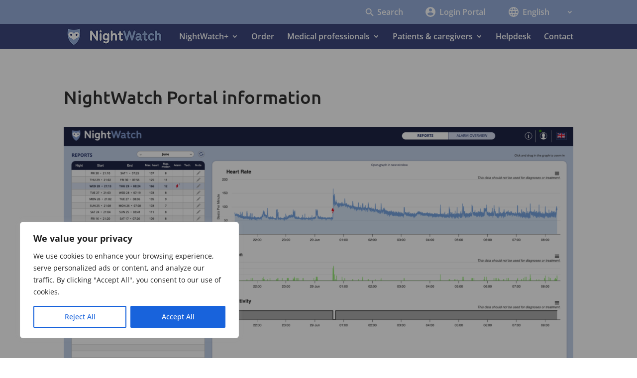

--- FILE ---
content_type: text/css; charset=UTF-8
request_url: https://nightwatchepilepsy.com/wp-content/et-cache/127/et-divi-dynamic-tb-201-127-late.css?ver=1769103277
body_size: -120
content:
@font-face{font-family:ETmodules;font-display:block;src:url(//nightwatchepilepsy.com/wp-content/themes/Divi/core/admin/fonts/modules/social/modules.eot);src:url(//nightwatchepilepsy.com/wp-content/themes/Divi/core/admin/fonts/modules/social/modules.eot?#iefix) format("embedded-opentype"),url(//nightwatchepilepsy.com/wp-content/themes/Divi/core/admin/fonts/modules/social/modules.woff) format("woff"),url(//nightwatchepilepsy.com/wp-content/themes/Divi/core/admin/fonts/modules/social/modules.ttf) format("truetype"),url(//nightwatchepilepsy.com/wp-content/themes/Divi/core/admin/fonts/modules/social/modules.svg#ETmodules) format("svg");font-weight:400;font-style:normal}

--- FILE ---
content_type: text/css; charset=UTF-8
request_url: https://nightwatchepilepsy.com/wp-content/et-cache/127/et-core-unified-127.min.css?ver=1769103277
body_size: 588
content:
@media (max-width:980px){.et_header_style_left #logo{max-width:70%}.container .et_pb_row,.container .et_post_meta_wrapper,.full-width-video.et_pb_row{width:100%!important}.et_pb_row,.et_post_meta_wrapper,.container{width:90%!important}}@media screen and (min-width:981px){#page-container{top:98px!important;padding-top:98px!important}#main-header{top:48px!important}body.admin-bar #main-header{top:80px!important}}@media (max-width:479px){.et_pb_section .et_pb_row_4col.four_to_two_columns>.et_pb_column.et_pb_column_1_4{width:50%!important;margin-right:0!important}.et_pb_section .et_pb_row_4col.four_to_two_columns>.et_pb_column.et_pb_column_1_4:nth-of-type(even){width:50%!important;margin-right:0!important}}h3{font-weight:400}.footer-widget{display:flex;flex-direction:column}#footer-widgets .footer-widget .fwidget{margin-bottom:0!important}#footer-widgets .footer-widget li{padding-left:0}#footer-widgets .footer-widget li:before{border-width:0}#et-secondary-nav>.wpml_ls_menu_item ul{width:180px}#et-secondary-nav li li{padding:0 1em;margin:0}#et-secondary-nav>.wpml_ls_menu_item ul>li>a{padding:10px;text-align:center}#et-secondary-nav li>ul{width:180px}#et-secondary-nav>.wpml-ls-current-language>a>span{background-image:url('/wp-content/uploads/2021/06/language-1.svg');background-repeat:no-repeat;background-position:-2px 3px;padding:4px 28px}#et-secondary-nav li li a:hover{background-color:#3d487e}#et-secondary-nav li li a{-webkit-transition:none!important;-moz-transition:none!important;-o-transition:none!important;transition:none!important}@media screen and (min-width:981px){.menu-portal{background-image:url('/wp-content/uploads/2021/06/account_circle-1.svg');background-repeat:no-repeat;background-position:-2px 0px;padding:4px 28px}}@media screen and (min-width:981px){.menu-search{background-image:url('/wp-content/uploads/2022/08/search_black_24dp.svg');background-repeat:no-repeat;background-position:0px 0px;padding:2px 26px;background-size:22px}}@media screen and (min-width:981px){.menu-career{background-image:url('/wp-content/uploads/2023/10/ico_work_outline.svg');background-repeat:no-repeat;background-position:0px 0px;padding:4px 30px;background-size:22px}}.nav li ul{width:380px}.nav li ul li.menu-item a{white-space:nowrap}.menu-drawings{background-image:url('/wp-content/uploads/2021/10/owl-icon.svg');background-repeat:no-repeat;background-position:-2px 0px;padding:4px 28px}.menu-donate{background-image:url('/wp-content/uploads/2021/09/donate.svg');background-repeat:no-repeat;background-position:-2px 0px;padding:4px 28px}.post-meta{display:none}.et_pb_text ol,.et_pb_text ul{padding-bottom:0}.numbered-list ol{list-style-position:outside;margin-left:15px}#survey iframe{width:100%;height:700px;overflow:hidden}#survey div{position:relative;top:10px;width:100%;height:10px;z-index:99;background-color:#fff}#mobile_menu>li:not(:last-child){border-bottom:1px solid #FFF}.faq-issue{background:#F8CBAC;border-radius:10px;padding:1em;margin-bottom:1em}.faq-analysis{background:#B4C7E7;border-radius:10px;padding:1em;margin-bottom:1em}.faq-solution{background:#C5E0B5;border-radius:10px;padding:1em}.et_pb_toggle .wp-video-shortcode{height:240px!important;width:320px!important}.ordered-list ol{list-style-position:outside;padding-left:23px}#top-menu li li a{padding:6px 20px;min-width:200px;width:auto}.nav li li ul{z-index:1000;top:-23px;left:265px}.nav li ul{box-shadow:0 2px 5px rgba(0,0,0,.3);-moz-box-shadow:0 2px 5px rgba(0,0,0,.3);-webkit-box-shadow:0 2px 5px rgba(0,0,0,.3)}#top-menu .sub-menu li.current-menu-item>a{color:#ffffff}

--- FILE ---
content_type: text/css; charset=UTF-8
request_url: https://nightwatchepilepsy.com/wp-content/et-cache/127/et-core-unified-tb-201-deferred-127.min.css?ver=1769103277
body_size: -154
content:
.et_pb_section_0_tb_footer{min-height:193px}.et_pb_section_0_tb_footer.et_pb_section{padding-bottom:62px;background-color:#3D487E!important}.et_pb_row_0_tb_footer,.et_pb_row_1_tb_footer{min-height:60px}.et_pb_text_0_tb_footer.et_pb_text,.et_pb_text_0_tb_footer.et_pb_text a,.et_pb_text_0_tb_footer h2,.et_pb_text_1_tb_footer.et_pb_text,.et_pb_text_1_tb_footer.et_pb_text a,.et_pb_text_1_tb_footer h2,.et_pb_text_2_tb_footer.et_pb_text,.et_pb_text_2_tb_footer.et_pb_text a,.et_pb_text_2_tb_footer h2,.et_pb_text_3_tb_footer.et_pb_text,.et_pb_text_3_tb_footer.et_pb_text a,.et_pb_text_3_tb_footer h1,.et_pb_text_3_tb_footer h2,.et_pb_text_4_tb_footer.et_pb_text,.et_pb_text_4_tb_footer.et_pb_text a,.et_pb_text_4_tb_footer h2,.et_pb_text_5_tb_footer.et_pb_text{color:#FFFFFF!important}.et_pb_text_0_tb_footer,.et_pb_text_4_tb_footer{line-height:1.5em;line-height:1.5em}.et_pb_text_0_tb_footer a,.et_pb_text_4_tb_footer a{line-height:-1em}.et_pb_text_1_tb_footer,.et_pb_text_2_tb_footer{line-height:1.5em;line-height:1.5em;margin-bottom:0px!important}.et_pb_text_3_tb_footer{margin-bottom:0px!important}.et_pb_row_1_tb_footer.et_pb_row{padding-top:0px!important;padding-bottom:0px!important;padding-top:0px;padding-bottom:0px}ul.et_pb_social_media_follow_0_tb_footer{background-color:RGBA(0,0,0,0)}.et_pb_social_media_follow_0_tb_footer li.et_pb_social_icon a.icon:before{color:#FFFFFF}.et_pb_social_media_follow_0_tb_footer li a.icon:before{font-size:25px;line-height:50px;height:50px;width:50px}.et_pb_social_media_follow_0_tb_footer li a.icon{height:50px;width:50px}.et_pb_image_0_tb_footer{margin-top:90px!important;text-align:right;margin-right:0}.et_pb_social_media_follow_network_0_tb_footer a.icon,.et_pb_social_media_follow_network_1_tb_footer a.icon,.et_pb_social_media_follow_network_2_tb_footer a.icon,.et_pb_social_media_follow_network_3_tb_footer a.icon,.et_pb_social_media_follow_network_4_tb_footer a.icon{background-color:RGBA(0,0,0,0)!important}@media only screen and (min-width:981px){.et_pb_text_3_tb_footer{white-space:nowrap;position:relative;left:-40px}}@media only screen and (max-width:980px){.et_pb_text_3_tb_footer{white-space:nowrap;position:relative;left:0}.et_pb_image_0_tb_footer{margin-top:90px!important}.et_pb_image_0_tb_footer .et_pb_image_wrap img{width:auto}}@media only screen and (max-width:767px){.et_pb_text_3_tb_footer{white-space:nowrap;position:relative;left:0}.et_pb_image_0_tb_footer{margin-top:0px!important;text-align:center;margin-left:auto;margin-right:auto}.et_pb_image_0_tb_footer .et_pb_image_wrap img{width:auto}}.et_pb_section_0.et_pb_section{padding-top:50px;padding-bottom:50px}.et_pb_image_0{text-align:center}@media only screen and (max-width:980px){.et_pb_image_0 .et_pb_image_wrap img{width:auto}}@media only screen and (max-width:767px){.et_pb_image_0 .et_pb_image_wrap img{width:auto}}

--- FILE ---
content_type: text/css; charset=UTF-8
request_url: https://nightwatchepilepsy.com/wp-content/et-cache/127/et-divi-dynamic-tb-201-127-late.css
body_size: -281
content:
@font-face{font-family:ETmodules;font-display:block;src:url(//nightwatchepilepsy.com/wp-content/themes/Divi/core/admin/fonts/modules/social/modules.eot);src:url(//nightwatchepilepsy.com/wp-content/themes/Divi/core/admin/fonts/modules/social/modules.eot?#iefix) format("embedded-opentype"),url(//nightwatchepilepsy.com/wp-content/themes/Divi/core/admin/fonts/modules/social/modules.woff) format("woff"),url(//nightwatchepilepsy.com/wp-content/themes/Divi/core/admin/fonts/modules/social/modules.ttf) format("truetype"),url(//nightwatchepilepsy.com/wp-content/themes/Divi/core/admin/fonts/modules/social/modules.svg#ETmodules) format("svg");font-weight:400;font-style:normal}

--- FILE ---
content_type: image/svg+xml
request_url: https://nightwatchepilepsy.com/wp-content/uploads/2021/06/envelope.svg
body_size: -371
content:
<?xml version="1.0" encoding="UTF-8"?> <svg xmlns="http://www.w3.org/2000/svg" preserveAspectRatio="xMidYMid meet" data-bbox="0 0 24 24" viewBox="0 0 24 24" height="24" width="24" data-type="ugc" role="img"><g><path d="M19.2 6H4.8a1.667 1.667 0 0 0-1.791 1.5L3 16.5A1.676 1.676 0 0 0 4.8 18h14.4a1.676 1.676 0 0 0 1.8-1.5v-9A1.676 1.676 0 0 0 19.2 6zm0 3L12 12.75 4.8 9V7.5l7.2 3.75 7.2-3.75z" fill="#ffffff"></path><path d="M0 0h24v24H0z" fill="none"></path></g></svg> 

--- FILE ---
content_type: image/svg+xml
request_url: https://nightwatchepilepsy.com/wp-content/uploads/2021/06/telephone.svg
body_size: -349
content:
<?xml version="1.0" encoding="UTF-8"?> <svg xmlns="http://www.w3.org/2000/svg" preserveAspectRatio="xMidYMid meet" data-bbox="0 0 24 24" viewBox="0 0 24 24" height="24" width="24" data-type="ugc" role="img"><g><path d="M0 0h24v24H0z" fill="none"></path><path d="M6.62 10.79a15.149 15.149 0 0 0 6.59 6.59l2.2-2.2a.994.994 0 0 1 1.02-.24 11.407 11.407 0 0 0 3.57.57 1 1 0 0 1 1 1V20a1 1 0 0 1-1 1A17 17 0 0 1 3 4a1 1 0 0 1 1-1h3.5a1 1 0 0 1 1 1 11.36 11.36 0 0 0 .57 3.57 1 1 0 0 1-.25 1.02z" fill="#ffffff"></path></g></svg> 

--- FILE ---
content_type: image/svg+xml
request_url: https://nightwatchepilepsy.com/wp-content/uploads/2022/08/search_black_24dp.svg
body_size: -207
content:
<?xml version="1.0" encoding="UTF-8"?> <svg xmlns="http://www.w3.org/2000/svg" id="search_black_24dp" width="24" height="24" viewBox="0 0 24 24"><path id="Path_487" data-name="Path 487" d="M0,0H24V24H0Z" fill="none"></path><path id="Path_488" data-name="Path 488" d="M15.5,14h-.79l-.28-.27a6.518,6.518,0,1,0-.7.7l.27.28v.79l4.25,4.25a1.054,1.054,0,0,0,1.49-1.49Zm-6,0A4.5,4.5,0,1,1,14,9.5,4.494,4.494,0,0,1,9.5,14Z" fill="#fff"></path></svg> 